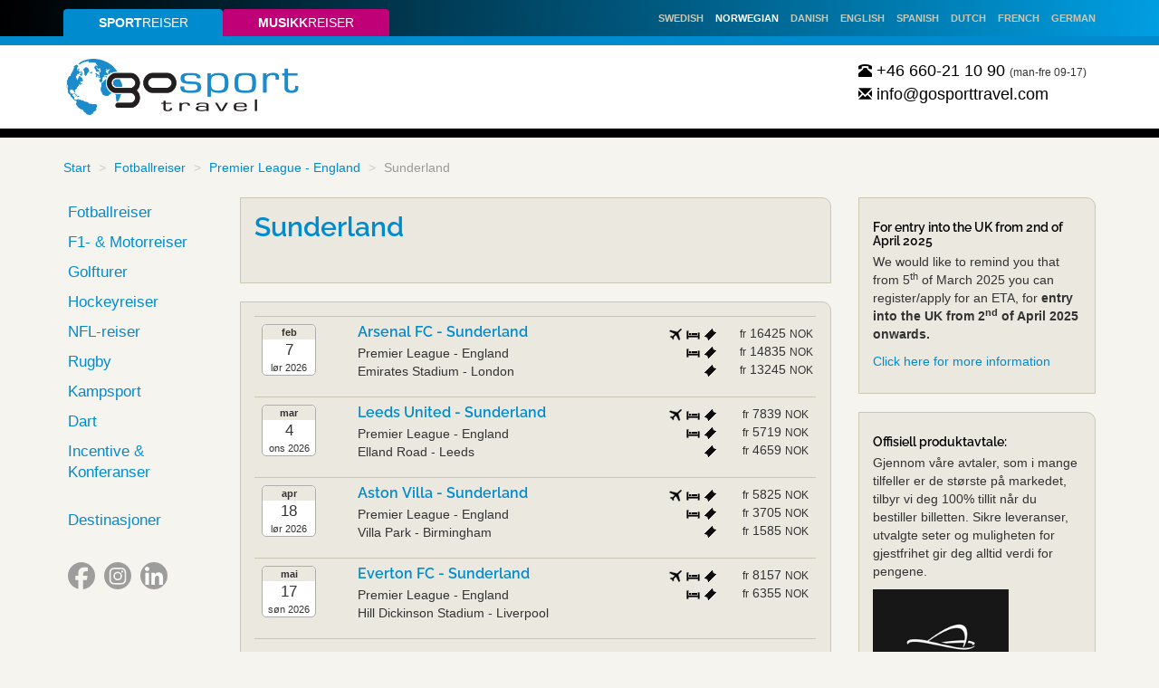

--- FILE ---
content_type: text/html;charset=UTF-8
request_url: https://www.gosporttravel.com/no/fotballreiser/sunderland
body_size: 7514
content:

<!doctype html>
<html>
    <head>
		
			<title>Sunderland</title>
			<meta charset="iso-8859-1">
			<meta name="viewport" content="width=device-width, initial-scale=1.0">
			<meta http-equiv="X-UA-Compatible" content="IE=edge,chrome=1">
			<meta name="description" content="">
			<base href="https://www.gosporttravel.com" target="_self">
			<link rel="stylesheet" type="text/css" href="https://www.gosporttravel.com/css/bootstrap.min.css">
			<link rel="stylesheet" type="text/css" href="https://www.gosporttravel.com/css/bootstrap-theme.min.css">
			<link rel="stylesheet" type="text/css" href="https://www.gosporttravel.com/css/datepicker.css">
			<link rel="stylesheet" type="text/css" href="https://www.gosporttravel.com/css/bootstrap-select.min.css">
			<link rel="stylesheet" type="text/css" href="https://www.gosporttravel.com/css/typeahead.css">


			
			
					<link rel="alternate" href="https://www.gosporttravel.com/fotbollsresor/sunderland" hreflang="sv" />
				
					<link rel="alternate" href="https://www.gosporttravel.com/en/football/sunderland" hreflang="en" />
				
					<link rel="alternate" href="https://www.gosporttravel.com/no/fotballreiser/sunderland" hreflang="no" />
				
					<link rel="alternate" href="https://www.gosporttravel.com/es/futbol/sunderland" hreflang="es" />
				
					<link rel="alternate" href="https://www.gosporttravel.com/nl/voetbal/sunderland" hreflang="nl" />
				
					<link rel="alternate" href="https://www.gosporttravel.com/de/fussball/sunderland" hreflang="de" />
				
					<link rel="alternate" href="https://www.gosporttravel.com/fr/football/sunderland" hreflang="fr" />
				

			
			<link rel="canonical" href="https://www.gosporttravel.com/no/fotballreiser/sunderland">

			
	<link rel="stylesheet" type="text/css" href="https://www.gosporttravel.com/css/main.css?ver=8">

	

		<!-- Google Tag Manager -->
		<script>(function(w,d,s,l,i){w[l]=w[l]||[];w[l].push({'gtm.start':
		new Date().getTime(),event:'gtm.js'});var f=d.getElementsByTagName(s)[0],
		j=d.createElement(s),dl=l!='dataLayer'?'&l='+l:'';j.async=true;j.src=
		
			'https://www.googletagmanager.com/gtm.js?id='+i+dl;
		
		f.parentNode.insertBefore(j,f);
		})(window,document,'script','dataLayer','GTM-W7PMNNP');</script>
		<!-- End Google Tag Manager -->

		
		<script type="application/ld+json">
			{
			"@context" : "https://schema.org",
			"@type" : "WebSite",
			"name" : "GO Sport Travel",
			"url" : "https://www.gosporttravel.com/"
			}
		</script>
		
		<link rel="shortcut icon" href="https://www.gosporttravel.com/img/favicon_gst.png">
		<link rel="stylesheet" type="text/css" href="https://www.gosporttravel.com/css/gosporttravel.css?ver=4">
	
	<script src="https://www.gosporttravel.com/js/go-jump.js" type="application/javascript"></script>
	

			<script src="https://code.jquery.com/jquery-1.10.2.min.js"></script>
	        <script src="https://www.gosporttravel.com/js/bootstrap.min.js"></script>

	 		<!-- HTML5 Shim and Respond.js IE8 support of HTML5 elements and media queries -->
			<!-- WARNING: Respond.js doesn't work if you view the page via file:// -->
			<!--[if lt IE 9]>
			  <script src="https://oss.maxcdn.com/libs/html5shiv/3.7.0/html5shiv.js"></script>
			  <script src="https://oss.maxcdn.com/libs/respond.js/1.3.0/respond.min.js"></script>
			<![endif]-->

			
			
			
	</head>
    <body>
		<!-- Google Tag Manager (noscript) -->

		<noscript><iframe src="https://www.googletagmanager.com/ns.html?id=GTM-W7PMNNP" height="0" width="0" style="display:none;visibility:hidden"></iframe></noscript>
		
<!-- End Google Tag Manager (noscript) -->



<header>
	<div class="topbar hidden-sm hidden-xs">
		<div class="container">
			<div class="row">
				
					
					<div class="col-lg-4 col-md-4">
						<ul class="nav nav-tabs nav-justified">

							
								<li class="active"><a href="https://www.gosporttravel.com/no"><strong>Sport</strong>reiser</a></li>
								<li><a href="https://www.gomusictravel.se"><strong>Musikk</strong>reiser</a></li>
							
						</ul>
					</div>

					
					
						<div class="col-lg-8 col-md-8">
							<div class="go-langNavi text-right">

								

								
								<a href="fotbollsresor/sunderland" >Swedish</a>
								
									<a href="no/fotballreiser/sunderland" class="active">Norwegian</a>
								
									<a href="" >Danish</a>
								
									<a href="en/football/sunderland" >English</a>
								
									<a href="es/futbol/sunderland" >Spanish</a>
								
									<a href="nl/voetbal/sunderland" >Dutch</a>	
								
									<a href="fr/football/sunderland" >French</a>	
								
									<a href="de/fussball/sunderland" >German</a>	
								
							</div>
						</div>
					
			</div>
		</div>
	</div>
	<div class="container">

		
		
		<nav class="navbar navbar-default navbar-fixed-top visible-sm visible-xs" role="navigation">
			
			<div class="navbar-header">
				<button type="button" class="navbar-toggle" data-toggle="collapse" data-target="#bs-example-navbar-collapse-1">
					<span class="sr-only">Toggle navigation</span>
					<span class="icon-bar"></span>
					<span class="icon-bar"></span>
					<span class="icon-bar"></span>
					<span class="icon-bar"></span>
				</button>

				
				
						<a class="navbar-brand" href="no/"><img src="img/gosporttravel_logo.png" class="img-responsive" alt="GO Sport Travel"/></a>
					
			</div>
			
			<div class="collapse navbar-collapse" id="bs-example-navbar-collapse-1">
				<ul class="nav navbar-nav">
					
								<li>
									<a href="no/fotballreiser" class="dropdown-toggle">
										Fotballreiser 
									</a>
								</li>

							
								<li>
									<a href="no/f1-motorreiser" class="dropdown-toggle">
										F1- & Motorreiser 
									</a>
								</li>

							
					<li class="dropdown">
						<a href="#" class="dropdown-toggle" data-toggle="dropdown">Flere sportsturer<b class="caret"></b></a>
						<ul class="dropdown-menu">

							
							
										<li><a href="no/golfturer">Golfturer</a></li>									
									
										<li><a href="no/hockeyreiser">Hockeyreiser</a></li>									
									
										<li><a href="no/nflreiser/nfllondon">NFL-reiser </a></li>									
									
										<li><a href="no/rugby">Rugby</a></li>									
									
										<li><a href="no/kampsport">Kampsport</a></li>									
									
										<li><a href="no/dartreiser">Dart</a></li>									
									
										<li><a href="no/incentive-selskaper">Incentive & Konferanser </a></li>									
									
								
								<li>
									<a href="https://www.gomusictravel.se" style="margin-top: 5px; color: #c00076;">Musikkreiser</a>
								</li>
								
								<li>
									<a href="/no/destinasjoner" class="dropdown-toggle" style="margin-top: 5px;">
										Destinasjoner 
									</a>
								</li>
							
						</ul>
					</li>

					

					<li class="dropdown">
						<a href="#" class="dropdown-toggle" data-toggle="dropdown">Info <b class="caret"></b></a>
						<ul class="dropdown-menu">

							
							
								<li><a href="no//om-oss">Om oss/Kontakt</a></li>
								<li><a href="no/vilkar">Vilkår </a></li>
								
								<li><a href="no/gdpr">GDPR</a></li>
								<li><a href="no/hjelpe-med-kampflytting">Hjelpe med kampflytting?</a></li>
							
							
									<li>
										
											<a href="/no/eta">Important information regarding ETA </a>
										
									</li>
								
									<li>
										
											<a href="/no/kundereferanser">Kundereferanser</a>
										
									</li>
								
							
							

							<li><button onclick="window.open('https://www.facebook.com/sportresor', '_blank');">Facebook <span class="glyphicon glyphicon-new-window"></span></button></li>
							<li><button onclick="window.open('https://www.instagram.com/gosportandgomusictravel', '_blank');">Instagram <span class="glyphicon glyphicon-new-window"></span></button></li>
							
							<li><button onclick="window.open('https://www.linkedin.com/company/gosporttravel', '_blank');">LinkedIn <span class="glyphicon glyphicon-new-window"></span></button></li>

						</ul>
					</li>

					

					
					
						<li>
							<a href="https://www.gosporttravel.com" class="dropdown-toggle" data-toggle="dropdown">
								<img src="img\flag_no.svg" alt="no" style="height: 15px; width: 25px;">								
								<b class="caret"></b>
							</a>
							<ul class="dropdown-menu">
								
										<li>
											<a href="https://www.gosporttravel.com/sv"><img src="img\flag_sv.svg" alt="sv" style="height: 15px; width: 25px;"> sv</a>
										</li>
									
										<li>
											<a href="https://www.gosporttravel.com/en"><img src="img\flag_en.svg" alt="en" style="height: 15px; width: 25px;"> en</a>
										</li>
									
										<li>
											<a href="https://www.gosporttravel.com/da"><img src="img\flag_da.svg" alt="da" style="height: 15px; width: 25px;"> da</a>
										</li>
									
										<li>
											<a href="https://www.gosporttravel.com/es"><img src="img\flag_es.svg" alt="es" style="height: 15px; width: 25px;"> es</a>
										</li>
									
										<li>
											<a href="https://www.gosporttravel.com/nl"><img src="img\flag_nl.svg" alt="nl" style="height: 15px; width: 25px;"> nl</a>
										</li>
									
										<li>
											<a href="https://www.gosporttravel.com/de"><img src="img\flag_de.svg" alt="de" style="height: 15px; width: 25px;"> de</a>
										</li>
									
										<li>
											<a href="https://www.gosporttravel.com/fr"><img src="img\flag_fr.svg" alt="fr" style="height: 15px; width: 25px;"> fr</a>
										</li>
																	
							</ul>
						</li>
					
				</ul>
			</div>
		</nav>
	

		<div class="page-header visible-md visible-lg">
			<div class="row">

				
				<div class="col-lg-3 col-md-3">
					
							<a href="/no/"><img src="img/gosporttravel_logo.png" class="img-responsive visible-md visible-lg" alt="GO Sport Travel - logo"/></a>
						
				</div>

				<div class="col-lg-6 col-md-6"></div>

				
				<div class="col-lg-3 col-md-3 col-sm-3">
					<div class="go-contact">
						
							<a href="tel:+46660211090"><span class="glyphicon glyphicon-phone-alt small"></span> +46 660-21 10 90</a>
							<small>(man-fre 09-17)</small>
							<br>
							
								<a href="mailto:info@gosporttravel.com"><span class="glyphicon glyphicon-envelope small"></span> info@gosporttravel.com</a>
							
					</div>
				</div>
			</div>
		</div>
	</div>
</header> 
	<div class="go-topimg">
		
	</div>


		<div class="container">

			
	<div class="row">
		<div class="col-xs-12">
			
			<ol class="breadcrumb">
				
						<li><a href="https://www.gosporttravel.com/no/">Start</a></li>
					
						<li><a href="/no/fotballreiser">Fotballreiser </a></li>
					
						<li><a href="no/fotballreiser/premier-league">Premier League - England</a></li>
					
						<li class="active">Sunderland</li>
					
			</ol>
		</div>				
	</div>	


            <div class="row">
            	<div class="col-md-2 visible-lg visible-md">
					
					
		<ul class="nav go-mainmenu">
			
			
			<li>
				
				<ul class="nav">

					
					
								<li><a href="no/fotballreiser">Fotballreiser </a></li>
							
								<li><a href="no/f1-motorreiser">F1- & Motorreiser </a></li>
							
								<li><a href="no/golfturer">Golfturer</a></li>
							
								<li><a href="no/hockeyreiser">Hockeyreiser</a></li>
							
								<li><a href="no/nflreiser/nfllondon">NFL-reiser </a></li>
							
								<li><a href="no/rugby">Rugby</a></li>
							
								<li><a href="no/kampsport">Kampsport</a></li>
							
								<li><a href="no/dartreiser">Dart</a></li>
							
								<li><a href="no/incentive-selskaper">Incentive & Konferanser </a></li>
							
				</ul>
			</li>
			
			
				<li>
					<ul class="nav">
						<li>
							<a href="/no/destinasjoner">Destinasjoner </a>
						</li>
					</ul>
				</li>
			
			
			<li class="small">
				<ul class="nav">
					

					
				</ul>
				<ul id="go-social-menu">
					<li><button onclick="window.open('https://www.facebook.com/sportresor', '_blank');"><img src="img/icon_facebook.svg" width="30" height="30" alt="Facebook" border="0"></button></li>						
					<li><button onclick="window.open('https://www.instagram.com/gosportandgomusictravel', '_blank');"><img src="img/icon_instagram.svg" width="30" height="30" alt="Instagram" border="0"></button></li>
					
					<li><button onclick="window.open('https://www.linkedin.com/company/gosporttravel', '_blank');"><img src="img/icon_linkedin.svg" width="30" height="30" alt="LinkedIn" border="0"></button></li>
				</ul>
			</li>
		</ul>

	
	
				</div>
				<div class="col-md-7">
					
					

						<div class="panel panel-default">
							<div class="panel-body user-text" style="position:relative;">

								
								

								<div class="row go-space-bottom">
									
									<div class="col-xs-12">
										<h1 class="go-main-title">
											Sunderland 
										</h1>
										
									</div>
								</div>

								
								
								

							</div>
						</div>

						
						

	<div class="panel panel-default">
		<div class="panel-body">
			
			

			
			<div class="tab-content">
				
					<div role="tabpanel" class="tab-pane fade in active" id="pane_2_2026">
						<table class="table table-hover go-event-list">
							<tbody class="rowlink" data-link="row">
								
										<tr>
											<td onClick="location.href='https://www.gosporttravel.com/no/fotballreiser/arsenal/69000';">
												<div class="row">
													<div class="col-sm-8">

														<div class="row">
															<div class="col-xs-3">

																<div class="go-display-date">
																	
																		<div class="go-display-date-head">feb</div>
																		<div class="go-display-date-day-no">7</div>
																		lør 2026 
																</div>

															</div>
															<div class="col-xs-9">
																<h4>
																	
																		<a href="https://www.gosporttravel.com/no/fotballreiser/arsenal/69000" class="gstcolor">
																			Arsenal&nbsp;FC - Sunderland
																		</a>
																	
																</h4>
																<p>
																	Premier League - England<br>
																	Emirates Stadium - London
																</p>
															</div>
														</div>
													</div>
													<div class="col-sm-4">
														
															<div class="row go-event-list_price">
																<div class="col-xs-4 col-sm-12">
																	
																		<div class="row">
																			<div class="col-sm-6 text-right go-icons"><span><img alt='Flight' src='img/icon_Flyg.png' title='Flight' class='go-price-icon' /><img alt='Hotell' src='img/icon_Hotell.png' title='Hotell' class='go-price-icon' /><img alt='Billett' src='img/icon_Biljett.png' title='Billett' class='go-price-icon' /></span></div>
																			<div class="col-sm-6 text-right">
																				<small>fr</small> <span>16425</span>&nbsp;<small>NOK</small> 
																			</div>
																		</div>
																	
																</div>
																<div class="col-xs-4 col-sm-12">
																	
																		<div class="row">
																			<div class="col-sm-6 text-right go-icons"><span><img alt='Hotell' src='img/icon_Hotell.png' title='Hotell' class='go-price-icon' /><img alt='Billett' src='img/icon_Biljett.png' title='Billett' class='go-price-icon' /></span></div>
																			<div class="col-sm-6 text-right">
																				<small>fr</small> <span>14835</span>&nbsp;<small>NOK</small> 
																			</div>
																		</div>
																	
																</div>
																<div class="col-xs-4 col-sm-12">
																	
																		<div class="row">
																			<div class="col-sm-6 text-right go-icons"><span><img alt='Billett' src='img/icon_Biljett.png' title='Billett' class='go-price-icon' /></span></div>
																			<div class="col-sm-6 text-right">
																				<small>fr</small> <span>13245</span>&nbsp;<small>NOK</small> 
																			</div>
																		</div>
																	
																</div>
															</div>
														
													</div>
												</div>
											</td>
										</tr>
									
										<tr>
											<td onClick="location.href='https://www.gosporttravel.com/no/fotballreiser/leeds/68985';">
												<div class="row">
													<div class="col-sm-8">

														<div class="row">
															<div class="col-xs-3">

																<div class="go-display-date">
																	
																		<div class="go-display-date-head">mar</div>
																		<div class="go-display-date-day-no">4</div>
																		ons 2026 
																</div>

															</div>
															<div class="col-xs-9">
																<h4>
																	
																		<a href="https://www.gosporttravel.com/no/fotballreiser/leeds/68985" class="gstcolor">
																			Leeds&nbsp;United - Sunderland
																		</a>
																	
																</h4>
																<p>
																	Premier League - England<br>
																	Elland Road - Leeds
																</p>
															</div>
														</div>
													</div>
													<div class="col-sm-4">
														
															<div class="row go-event-list_price">
																<div class="col-xs-4 col-sm-12">
																	
																		<div class="row">
																			<div class="col-sm-6 text-right go-icons"><span><img alt='Flight' src='img/icon_Flyg.png' title='Flight' class='go-price-icon' /><img alt='Hotell' src='img/icon_Hotell.png' title='Hotell' class='go-price-icon' /><img alt='Billett' src='img/icon_Biljett.png' title='Billett' class='go-price-icon' /></span></div>
																			<div class="col-sm-6 text-right">
																				<small>fr</small> <span>7839</span>&nbsp;<small>NOK</small> 
																			</div>
																		</div>
																	
																</div>
																<div class="col-xs-4 col-sm-12">
																	
																		<div class="row">
																			<div class="col-sm-6 text-right go-icons"><span><img alt='Hotell' src='img/icon_Hotell.png' title='Hotell' class='go-price-icon' /><img alt='Billett' src='img/icon_Biljett.png' title='Billett' class='go-price-icon' /></span></div>
																			<div class="col-sm-6 text-right">
																				<small>fr</small> <span>5719</span>&nbsp;<small>NOK</small> 
																			</div>
																		</div>
																	
																</div>
																<div class="col-xs-4 col-sm-12">
																	
																		<div class="row">
																			<div class="col-sm-6 text-right go-icons"><span><img alt='Billett' src='img/icon_Biljett.png' title='Billett' class='go-price-icon' /></span></div>
																			<div class="col-sm-6 text-right">
																				<small>fr</small> <span>4659</span>&nbsp;<small>NOK</small> 
																			</div>
																		</div>
																	
																</div>
															</div>
														
													</div>
												</div>
											</td>
										</tr>
									
										<tr>
											<td onClick="location.href='https://www.gosporttravel.com/no/fotballreiser/aston_villa/69041';">
												<div class="row">
													<div class="col-sm-8">

														<div class="row">
															<div class="col-xs-3">

																<div class="go-display-date">
																	
																		<div class="go-display-date-head">apr</div>
																		<div class="go-display-date-day-no">18</div>
																		lør 2026 
																</div>

															</div>
															<div class="col-xs-9">
																<h4>
																	
																		<a href="https://www.gosporttravel.com/no/fotballreiser/aston_villa/69041" class="gstcolor">
																			Aston&nbsp;Villa - Sunderland
																		</a>
																	
																</h4>
																<p>
																	Premier League - England<br>
																	Villa Park - Birmingham
																</p>
															</div>
														</div>
													</div>
													<div class="col-sm-4">
														
															<div class="row go-event-list_price">
																<div class="col-xs-4 col-sm-12">
																	
																		<div class="row">
																			<div class="col-sm-6 text-right go-icons"><span><img alt='Flight' src='img/icon_Flyg.png' title='Flight' class='go-price-icon' /><img alt='Hotell' src='img/icon_Hotell.png' title='Hotell' class='go-price-icon' /><img alt='Billett' src='img/icon_Biljett.png' title='Billett' class='go-price-icon' /></span></div>
																			<div class="col-sm-6 text-right">
																				<small>fr</small> <span>5825</span>&nbsp;<small>NOK</small> 
																			</div>
																		</div>
																	
																</div>
																<div class="col-xs-4 col-sm-12">
																	
																		<div class="row">
																			<div class="col-sm-6 text-right go-icons"><span><img alt='Hotell' src='img/icon_Hotell.png' title='Hotell' class='go-price-icon' /><img alt='Billett' src='img/icon_Biljett.png' title='Billett' class='go-price-icon' /></span></div>
																			<div class="col-sm-6 text-right">
																				<small>fr</small> <span>3705</span>&nbsp;<small>NOK</small> 
																			</div>
																		</div>
																	
																</div>
																<div class="col-xs-4 col-sm-12">
																	
																		<div class="row">
																			<div class="col-sm-6 text-right go-icons"><span><img alt='Billett' src='img/icon_Biljett.png' title='Billett' class='go-price-icon' /></span></div>
																			<div class="col-sm-6 text-right">
																				<small>fr</small> <span>1585</span>&nbsp;<small>NOK</small> 
																			</div>
																		</div>
																	
																</div>
															</div>
														
													</div>
												</div>
											</td>
										</tr>
									
										<tr>
											<td onClick="location.href='https://www.gosporttravel.com/no/fotballreiser/everton/68880';">
												<div class="row">
													<div class="col-sm-8">

														<div class="row">
															<div class="col-xs-3">

																<div class="go-display-date">
																	
																		<div class="go-display-date-head">mai</div>
																		<div class="go-display-date-day-no">17</div>
																		søn 2026 
																</div>

															</div>
															<div class="col-xs-9">
																<h4>
																	
																		<a href="https://www.gosporttravel.com/no/fotballreiser/everton/68880" class="gstcolor">
																			Everton&nbsp;FC - Sunderland
																		</a>
																	
																</h4>
																<p>
																	Premier League - England<br>
																	Hill Dickinson Stadium - Liverpool
																</p>
															</div>
														</div>
													</div>
													<div class="col-sm-4">
														
															<div class="row go-event-list_price">
																<div class="col-xs-4 col-sm-12">
																	
																		<div class="row">
																			<div class="col-sm-6 text-right go-icons"><span><img alt='Flight' src='img/icon_Flyg.png' title='Flight' class='go-price-icon' /><img alt='Hotell' src='img/icon_Hotell.png' title='Hotell' class='go-price-icon' /><img alt='Billett' src='img/icon_Biljett.png' title='Billett' class='go-price-icon' /></span></div>
																			<div class="col-sm-6 text-right">
																				<small>fr</small> <span>8157</span>&nbsp;<small>NOK</small> 
																			</div>
																		</div>
																	
																</div>
																<div class="col-xs-4 col-sm-12">
																	
																		<div class="row">
																			<div class="col-sm-6 text-right go-icons"><span><img alt='Hotell' src='img/icon_Hotell.png' title='Hotell' class='go-price-icon' /><img alt='Billett' src='img/icon_Biljett.png' title='Billett' class='go-price-icon' /></span></div>
																			<div class="col-sm-6 text-right">
																				<small>fr</small> <span>6355</span>&nbsp;<small>NOK</small> 
																			</div>
																		</div>
																	
																</div>
																<div class="col-xs-4 col-sm-12">
																	
																</div>
															</div>
														
													</div>
												</div>
											</td>
										</tr>
									
							</tbody>
						</table>
					</div>
				
			</div>
		</div>
	</div>


					

				</div>
				
                <div class="col-md-3">
					
	<div class="panel panel-default">
		<div class="panel-body">
			<h5>For entry into the UK from 2nd of April 2025</h5>
			<p>We would like to remind you that from 5<sup>th</sup>&nbsp;of March 2025 you can register/apply for an ETA, for&nbsp;<strong>entry into the UK from 2<sup>nd</sup>&nbsp;of April 2025 onwards.</strong></p>

<p><a href="https://gosporttravel.com/eta">Click here for more information</a></p>

		</div>
	</div>

	<div class="panel panel-default">
		<div class="panel-body">
			<h5>Offisiell produktavtale:</h5>
			<p>Gjennom v&aring;re avtaler, som i mange tilfeller er de st&oslash;rste p&aring; markedet, tilbyr vi deg 100% tillit n&aring;r du bestiller billetten. Sikre leveranser, utvalgte seter og muligheten for gjestfrihet gir deg alltid verdi for pengene.</p>

<p><img alt="Wembley Stadium Official Ticket Agent | GO Sport Travel" src="/userfiles/goimages/loggor/wembley_gosporttravel_200.jpg" style="height:150px; text-align:center; width:150px" /></p>

<p><img alt="Official Ticket Agent of FC Barcelona | GO Sport Travel" src="/userfiles/goimages/loggor/2601_Segells_Oficials_Agents_GOS_01_neg_gstweb.jpg" style="height:87px; width:200px" /></p>

<p><img alt="Tottenham Hotspur Official Club Reseller | GO Sport Travel" src="/userfiles/goimages/loggor/tottenham_official_club_reseller.jpg" style="height:107px; text-align:center; width:200px" /></p>

<p><img alt="Fulham FC Official Club Reseller | GO Sport Travel" src="/userfiles/goimages/loggor/fulham_badge_hospitality_125.jpg" style="height:112px; width:200px" /></p>

<p><img alt="Official Brentford FC Reseller | GO Sport Travel" src="/userfiles/WEBBagent_brentford_24-25_200x.png" style="height:90px; width:200px" /></p>

<p><img alt="Watford FC Official Match Break Partner | GO Sport Travel" src="/userfiles/goimages/loggor/Go Sport Partnership_beskuren2023_webb.jpg" style="height:105px; width:200px" /></p>

<p><img alt="" src="/userfiles/goimages/loggor/millwall_fc_portrait1.png" style="height:112px; width:200px" /></p>

<p><img alt="Manchester City Official Matchday Agent | GO Sport Travel" src="/userfiles/goimages/loggor/mancity_agentcrest_125.png" style="height:141px; width:125px" /></p>

<p><img alt="Crystal Palace FC | GO Sport Travel Premium Matchday Official Reseller of Crystal Palace FC" src="/userfiles/goimages/loggor/Premium Matchday Official Reseller_webb250x311.png" style="height:149px; width:120px" /></p>

<p><img alt="Manchester United FC | GO Sport Travel Authorised reseller of Manchester United FC" src="/userfiles/goimages/loggor/manutd_agent_webb_gst.jpg" style="height:136px; width:120px" /></p>

<p><img alt="Tottenham Hotspur Stadium Official Agent | GO Sport Travel" src="/userfiles/goimages/loggor/Spurs_third_party_crest.png" style="height:135px; width:120px" /></p>

<p><img alt="AC Milan Authorized Ticket Agent | GO Sport Travel" src="/userfiles/goimages/loggor/acmilan_gosporttravel.png" style="height:106px; text-align:center; width:200px" /></p>

<p><img alt="Juventus | GO Sport Travel Authorized Travel Agent of Juvents" src="/userfiles/goimages/loggor/juventus_agentcrest.jpg" style="height:106px; text-align:center; width:200px" /></p>

<p><img alt="Como 1907 | GO Sport Travel Auhorized Ticket Agent of Como 1907" src="/userfiles/goimages/loggor/como_agentlogo_bg-ung_300x300_webb.jpg" style="height:106px; text-align:center; width:200px" /></p>

<p><img alt="Parma Calcio | GO Sport Travel Official Club Reseller of Parma Calcio" src="/userfiles/goimages/loggor/Official Club Reseller Parma Clacio 1913.png" style="height:97px; width:200px" /></p>

<p><img alt="AS Roma | GO Sport Travel Official Reseller of AS Roma" src="/userfiles/goimages/loggor/asroma_official_crest.png" style="height:85px; width:200px" /></p>

<p><img alt="Official Reseller Circuit de Barcelona Catalunya | GO Sport Travel" src="/userfiles/goimages/loggor/Official Reseller Logo_F1_Barcelona_300.png" style="height:73px; width:200px" /></p>

<p><img alt="" src="/userfiles/goimages/loggor/Member logo blue 2023_24_webb.jpg" style="height:88px; width:125px" /></p>

		</div>
	</div>

                </div>
			</div>
		</div>

		
		


<div class="container">
	<div class="row">
		<div class="col-md-2">
		</div>
		<div class="col-md-7 text-center">
			<button class="btn-default btn" type="button" onclick="jump('body');">
				&nbsp;<span class="glyphicon glyphicon-chevron-up"></span>&nbsp;
			</button>
		</div>
	</div>
</div>
<br>
<footer>
	<div class="container">
		
			<div class="row">
				<div class="col-md-4">
					
					<ul>
						 
							<li><a href="no/om-oss">Om oss/Kontakt</a></li>
							<li><a href="no/vilkar">Vilkår </a></li>
							
							<li><a href="no/gdpr">GDPR</a></li>
							<li><a href="no/hjelpe-med-kampflytting">Assistanse ved flytting av event dato</a></li>
							<li><a href="/no/nyhetsbrev">Nyhetsbrev</a></li>
						
								<li>
									
										<a href="/no/eta">Important information regarding ETA </a>
									
								</li>
							
								<li>
									
										<a href="/no/kundereferanser">Kundereferanser</a>
									
								</li>
							
					</ul>
					
					<br>
				</div>
				<div class="col-md-4">
					<h5>G&O Sport Travel AB</h5>
					<p>
						Lasarettsgatan 12<br>
						SE-891 33 Örnsköldsvik
					</p>
					<p>
						Reg.nr: 556611-5738
					</p>
					<h5>
						Telefon:
						<span><a href="tel:+46660211090">+46 660-21 10 90</a></span>
					</h5>
					<h5>
						E-post:
						<span><a href="mailto:info@gosporttravel.com">info@gosporttravel.com</a></span>
					</h5>
					<br>
				</div>
				<div class="col-md-4" id="partnerlogotypes">
					<div class="col-sm-12">
						<h5>Partnere</h5>
						<div>
							
							<span><img src="img/partners/dibs.png" alt="DIBS" width="76" height="33" class="img-responsive" /></span>
							<span><img src="img/partners/wasa_kredit.gif" alt="wasa kredit" width="98" height="14" class="img-responsive" /></span>
							<span><img src="img/partners/lansforsakringar.gif" alt="l?nsforsakringar" width="15" height="14" class="img-responsive" /></span>
							<span><img src="img/partners/visa.gif" alt="Visa" width="60" height="20" class="img-responsive" /></span>
							<span><img src="img/partners/mastercard.gif" alt="Mastercard" width="48" height="29" class="img-responsive" /></span>
							<span><img src="img/partners/american_express.gif" alt="American Express" width="39" height="38" class="img-responsive" /></span>
							<span><img src="img/partners/swish.png" alt="Swish" width="100" height="30" class="img-responsive" /></span>
							
	  					</div>
						<div>
							<span><img src="img/partners/kammarkollegiet.gif" alt="kammarkollegiet" width="56" height="38" class="img-responsive" /></span>
							
						</div>
					</div>
				</div>
			</div>
			<div class="row">
				<div class="col-sm-12">
					<p>&copy; GO Sport Travel 2026 </p>
					
					
				</div>
			</div>
		
	</div>
</footer>




	<script type="text/javascript">
		var Tawk_API=Tawk_API||{}, Tawk_LoadStart=new Date();
		(function(){
		var s1=document.createElement("script"),s0=document.getElementsByTagName("script")[0];
		s1.async=true;
		s1.src='https://embed.tawk.to/589478e10027be0a6e27c897/default';
		s1.charset='UTF-8';
		s1.setAttribute('crossorigin','*');
		s0.parentNode.insertBefore(s1,s0);
		})();
	</script>


	</body>
</html> 

--- FILE ---
content_type: image/svg+xml
request_url: https://www.gosporttravel.com/img/icon_facebook.svg
body_size: 495
content:
<?xml version="1.0" encoding="UTF-8"?>
<svg id="Layer_2" data-name="Layer 2" xmlns="http://www.w3.org/2000/svg" viewBox="0 0 170 169.38">
  <defs>
    <style>
      .cls-1 {
        fill: #9d9d9c;
        stroke-width: 0px;
      }
    </style>
  </defs>
  <g id="katman_1" data-name="katman 1">
    <path id="Initiator" class="cls-1" d="M170,85C170,38.06,131.94,0,85,0S0,38.06,0,85c0,39.86,27.44,73.31,64.47,82.5v-56.52h-17.53v-25.98h17.53v-11.19c0-28.93,13.09-42.34,41.5-42.34,5.39,0,14.68,1.06,18.48,2.11v23.54c-2.01-.21-5.49-.32-9.82-.32-13.94,0-19.32,5.28-19.32,19.01v9.19h27.76l-4.77,25.98h-23v58.4c42.08-5.09,74.7-40.93,74.7-84.38Z"/>
  </g>
</svg>